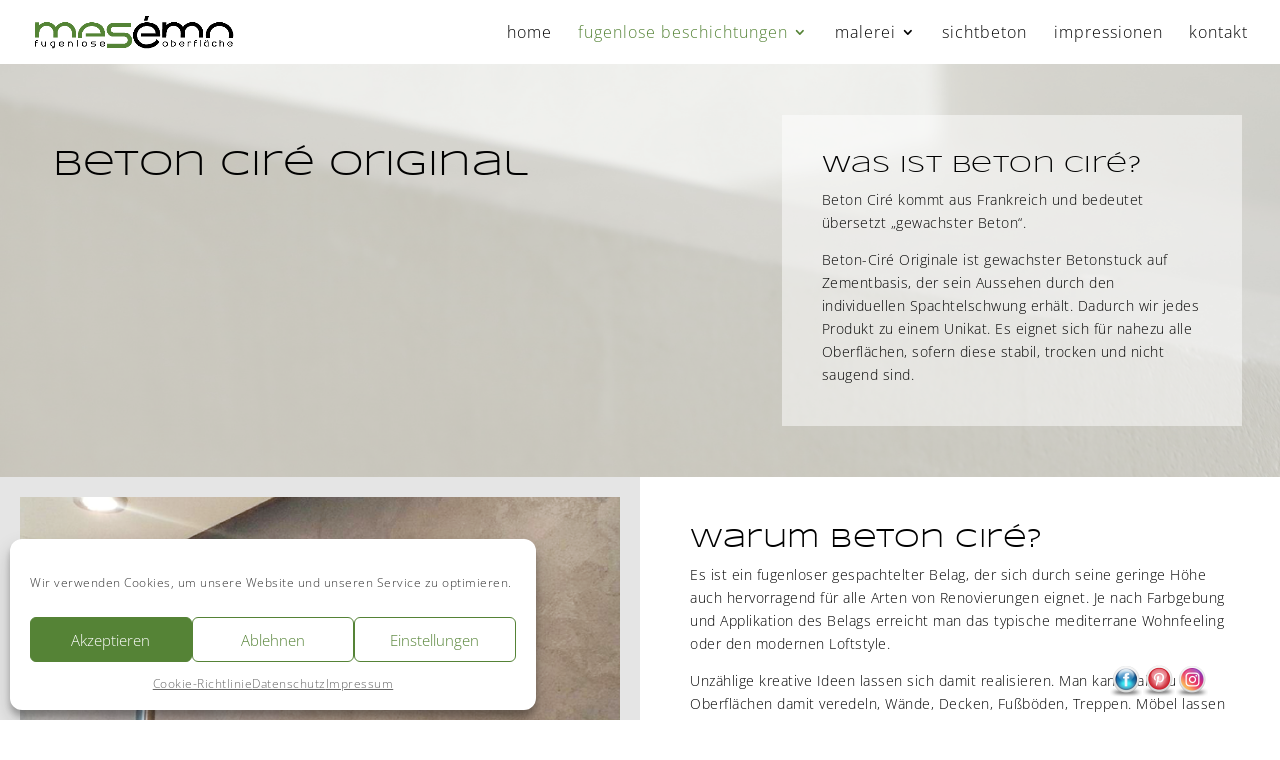

--- FILE ---
content_type: text/css
request_url: https://mesemo.at/wp/wp-content/themes/mesemo-wien/style.css?ver=4.27.4
body_size: 325
content:
/*
Theme Name:  Mesémo Wien
Theme URI:   https://mesemo.at
Version:     1.0
Description: A child theme of Divi. This is a custom child theme created for our site mesémo.
Author:      Compassist
Author URI:  https://www.compassist.at
Template:    Divi
*/

/*- Add any CSS custom code for this child theme below this line -*/